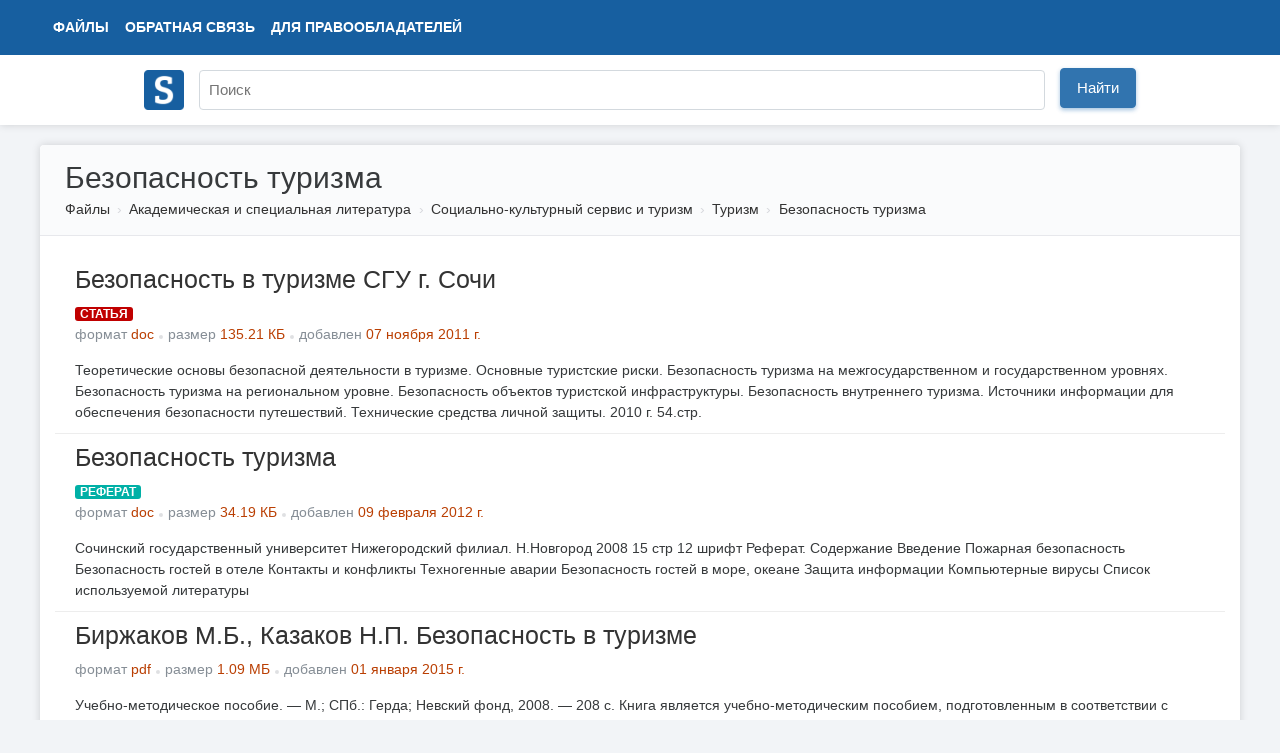

--- FILE ---
content_type: text/html; charset=UTF-8
request_url: https://www.studmed.ru/science/touring/turizm/bezopasnost-turizma
body_size: 6405
content:
<!DOCTYPE html>
<html lang="ru">

<head>
    <meta charset="utf-8" />
    <title>Безопасность туризма</title>

    <meta http-equiv="X-UA-Compatible" content="IE=edge">
    <meta name="viewport" content="width=device-width, initial-scale=1">

    <meta name="yandex-verification" content="e3542332fc8235aa" />

    <link rel="apple-touch-icon" href="/apple-touch-icon.png" />
    <link rel="shortcut icon" href="/favicon.ico" type="image/x-icon" />
    <link rel="icon" href="/favicon.ico" type="image/x-icon" />

    <meta name="description" content="Академическая и специальная литература. Социально-культурный сервис и туризм. Туризм. Безопасность туризма." />

    <link rel="stylesheet" href="https://use.fontawesome.com/releases/v5.8.2/css/all.css">

    <link href="https://fonts.googleapis.com/css?family=Ultra&display=swap" rel="stylesheet">

    <link href="/static/css/common.css?v=5" rel="stylesheet">
    <link href="/static/css/circle.css" rel="stylesheet">
    <script src="https://ajax.googleapis.com/ajax/libs/jquery/1.8.3/jquery.min.js"></script>

    <meta name="google-adsense-account" content="ca-pub-9892660555733022">

        
    <script async src="https://www.googletagmanager.com/gtag/js?id=UA-29604311-1"></script>
    <script>
        window.dataLayer = window.dataLayer || [];
        function gtag() { dataLayer.push(arguments); }
        gtag('js', new Date());

        gtag('config', 'UA-29604311-1');
    </script>

    <script type="text/javascript">
        (function (m, e, t, r, i, k, a) {
            m[i] = m[i] || function () { (m[i].a = m[i].a || []).push(arguments) };
            m[i].l = 1 * new Date(); k = e.createElement(t), a = e.getElementsByTagName(t)[0], k.async = 1, k.src = r, a.parentNode.insertBefore(k, a)
        })
            (window, document, "script", "https://mc.yandex.ru/metrika/tag.js", "ym");

        ym(11735311, "init", {
            clickmap: true,
            trackLinks: true,
            accurateTrackBounce: true,
            webvisor: false
        });
    </script>

        <script async src="https://pagead2.googlesyndication.com/pagead/js/adsbygoogle.js?client=ca-pub-1670169685529169"
        crossorigin="anonymous"></script>
    <script>window.yaContextCb = window.yaContextCb || []</script>
    <script src="https://yandex.ru/ads/system/context.js" async></script>
    </head>

<body>
    <div class="wrapper">
        <div class="header" itemscope itemtype="https://schema.org/WebSite">
            <div class="topbar">
                <div class="topbar-inner">
                    <div class="topbar-left">
                        <ul class="topbar-nav" style="margin-left: 0">
                            <li><a href="/files/">Файлы</a></li>
                            <li class="large-menu"><a href="/feedback">Обратная связь</a></li>
                            <li class="large-menu"><a href="/holders">Для правообладателей</a></li>
                        </ul>
                    </div>
                    <div class="topbar-right">
                        <ul class="topbar-nav">
                            
                    </div>
                </div>
            </div>
            <div class="header-inner" style="position: relative;">
                <div style="padding: 10px 0;">
                    <a itemprop="url" href="/"><img style="width: 40px; margin-top: 5px;" src="/logo.png"></a>
                </div>
                <div style="position: absolute; margin-left: 55px; top: 0;">
                    <form itemprop="potentialAction" itemscope itemtype="https://schema.org/SearchAction" method="GET"
                        action="/search">
                        <meta itemprop="target" content="https://www.studmed.ru/search?q={q}" />
                        <meta itemprop="name"
                            content="Учебно-методическая литература для учащихся и студентов. Студенческие работы, курсовые, контрольные, рефераты, ГДЗ." />
                        <div class="searchbar">
                            <input placeholder="Поиск" itemprop="query-input" placeholder="" id="q" name="q" type="text"
                                value="">
                            <div class="input-btn">
                                <button id="searchBtn" class="btn btn-primary">Найти</button>
                            </div>
                        </div>
                    </form>
                </div>
            </div>
        </div>

        <div class="layout-wrapper">
            <div class="content-wrapper" itemscope itemtype="http://schema.org/WebPage">
    <div class="page-header">
        <h1>Безопасность туризма</h1>
        <ol class="breadcrumb" itemscope itemtype="http://schema.org/BreadcrumbList" itemprop="breadcrumb">
        <li class="breadcrumb-item" itemscope itemtype="http://schema.org/ListItem" itemprop="itemListElement">
            <a itemtype="https://schema.org/Thing" itemprop="item" href="/files/">Файлы</a>
            <meta itemprop="name" content="Файлы" />
            <meta itemprop="position" content="1" />
        </li>
                    <li class="breadcrumb-item" itemscope itemtype="http://schema.org/ListItem" itemprop="itemListElement">
                <a itemtype="https://schema.org/Thing" itemprop="item" href="/science/">Академическая и специальная литература</a>
                <meta itemprop="name" content="Академическая и специальная литература" />
                <meta itemprop="position" content="2" />
            </li>
                    <li class="breadcrumb-item" itemscope itemtype="http://schema.org/ListItem" itemprop="itemListElement">
                <a itemtype="https://schema.org/Thing" itemprop="item" href="/science/touring/">Социально-культурный сервис и туризм</a>
                <meta itemprop="name" content="Социально-культурный сервис и туризм" />
                <meta itemprop="position" content="3" />
            </li>
                    <li class="breadcrumb-item" itemscope itemtype="http://schema.org/ListItem" itemprop="itemListElement">
                <a itemtype="https://schema.org/Thing" itemprop="item" href="/science/touring/turizm/">Туризм</a>
                <meta itemprop="name" content="Туризм" />
                <meta itemprop="position" content="4" />
            </li>
                    <li class="breadcrumb-item" itemscope itemtype="http://schema.org/ListItem" itemprop="itemListElement">
                <a itemtype="https://schema.org/Thing" itemprop="item" href="/science/touring/turizm/bezopasnost-turizma/">Безопасность туризма</a>
                <meta itemprop="name" content="Безопасность туризма" />
                <meta itemprop="position" content="5" />
            </li>
            </ol>     </div>

    <!-- <div style="text-align: center; padding-top: 30px;">

    </div> -->

    <div class="content-container">
        <div class="category-map">
                    </div>

        
                <div class="document-element" style="border-bottom: 1px solid #ededed; background-color: #fff;">
    
    
    <div data-id="2" class="body" style="margin-left: 10px;">
        <h2><a href="/bezopasnost-v-turizme-sgu-g-sochi_5412c295186.html">Безопасность в туризме СГУ г. Сочи</a></h2>

                <span class="file-type file-type-lecture">Статья</span>
                <ul class="list-inline text-muted">
            <li class="list-inline-item">формат <span style="color: #ba3f03">doc</span></li>
            <li class="list-inline-item">размер <span style="color: #ba3f03">135.21 КБ</span></li>
            <li class="list-inline-item">добавлен <span style="color: #ba3f03">
                                        07 ноября 2011 г.
                                    </span></li>
        </ul>

        <div class="text">
            Теоретические основы безопасной деятельности в туризме. Основные туристские риски. Безопасность туризма на межгосударственном и государственном уровнях. Безопасность туризма на региональном уровне. Безопасность объектов туристской инфраструктуры. Безопасность внутреннего туризма. Источники информации для обеспечения безопасности путешествий. Технические средства личной защиты. 2010 г. 54.стр.
        </div>
    </div>
</div>
<div class="document-element" style="border-bottom: 1px solid #ededed; background-color: #fff;">
    
    
    <div data-id="3" class="body" style="margin-left: 10px;">
        <h2><a href="/bezopasnost-turizma_6123bab582c.html">Безопасность туризма</a></h2>

                <span class="file-type file-type-ref">Реферат</span>
                <ul class="list-inline text-muted">
            <li class="list-inline-item">формат <span style="color: #ba3f03">doc</span></li>
            <li class="list-inline-item">размер <span style="color: #ba3f03">34.19 КБ</span></li>
            <li class="list-inline-item">добавлен <span style="color: #ba3f03">
                                        09 февраля 2012 г.
                                    </span></li>
        </ul>

        <div class="text">
            Сочинский государственный университет Нижегородский филиал. Н.Новгород 2008 15 стр 12 шрифт Реферат. Содержание Введение  Пожарная безопасность  Безопасность гостей в отеле  Контакты и конфликты  Техногенные аварии  Безопасность гостей в море, океане  Защита информации  Компьютерные вирусы  Список используемой литературы
        </div>
    </div>
</div>
<div class="document-element" style="border-bottom: 1px solid #ededed; background-color: #fff;">
    
    
    <div data-id="4" class="body" style="margin-left: 10px;">
        <h2><a href="/birzhakov-m-b-kazakov-n-p-bezopasnost-v-turizme_7904685e203.html">Биржаков М.Б., Казаков Н.П. Безопасность в туризме</a></h2>

                <ul class="list-inline text-muted">
            <li class="list-inline-item">формат <span style="color: #ba3f03">pdf</span></li>
            <li class="list-inline-item">размер <span style="color: #ba3f03">1.09 МБ</span></li>
            <li class="list-inline-item">добавлен <span style="color: #ba3f03">
                                        01 января 2015 г.
                                    </span></li>
        </ul>

        <div class="text">
            Учебно-методическое пособие. — М.; СПб.: Герда; Невский фонд, 2008. — 208 с. Книга является учебно-методическим пособием, подготовленным в соответствии с требованиями Государственного образовательного стандарта высшего профессионального образования. В настоящем учебно-методическом пособии изложены теоретические основы безопасной деятельности в туризме, показаны факторы природного, техногенного и социального характера, представляющие угрозу при со...
        </div>
    </div>
</div>
<div class="document-element" style="border-bottom: 1px solid #ededed; background-color: #fff;">
    
    
    
    <div data-id="5" class="body" style="margin-left: 10px;">
        <h2><a href="/varlamov-v-g-osnovy-bezopasnosti-v-peshem-pohode_b30a8941793.html">Варламов В.Г. Основы безопасности в пешем походе</a></h2>

                <ul class="list-inline text-muted">
            <li class="list-inline-item">формат <span style="color: #ba3f03">pdf</span></li>
            <li class="list-inline-item">размер <span style="color: #ba3f03">383,50 КБ</span></li>
            <li class="list-inline-item">добавлен <span style="color: #ba3f03">
                                        05 июня 2013 г.
                                    </span></li>
        </ul>

        <div class="text">
            Методические рекомендации. — М.: Центральный совет по туризму и экскурсиям, 1983. — 35 с. Для участия в категорийных походах от туристов требуется необходимая общая и специальная физическая, техническая и тактическая подготовка, а также выполнение правил техники безопасности. Недооценка пешего похода может привести к сложной аварийной ситуации в группе. Пешие категорийные походы могут быть доступными лишь при условии постепенного накапливания тур...
        </div>
    </div>
</div>
<div class="document-element" style="border-bottom: 1px solid #ededed; background-color: #fff;">
    
    
    <div data-id="6" class="body" style="margin-left: 10px;">
        <h2><a href="/varlamov-vg-osnovy-bezopasnosti-v-peshem-pohode_130e5b43f94.html">Варламов В.Г. Основы безопасности в пешем походе</a></h2>

                <ul class="list-inline text-muted">
            <li class="list-inline-item">формат <span style="color: #ba3f03">doc</span></li>
            <li class="list-inline-item">размер <span style="color: #ba3f03">424.5 КБ</span></li>
            <li class="list-inline-item">добавлен <span style="color: #ba3f03">
                                        22 мая 2011 г.
                                    </span></li>
        </ul>

        <div class="text">
            Центральный совет по туризму и экскурсиям Центральное рекламно-информационное бюро Турист Москва—1983 Одобрено Управлением самодеятельного туризма Центрального совета по туризму и экскурсиям и рекомендовано для работников советов по туризму и экскурсиям, советов ДСО, туристских клубов и туристских секций коллективов физической культуры.
        </div>
    </div>
</div>
<div class="document-element" style="border-bottom: 1px solid #ededed; background-color: #fff;">
    
    
    <div data-id="7" class="body" style="margin-left: 10px;">
        <h2><a href="/kalackiy-yu-a-i-dr-osnovnye-napravleniya-bezopasnosti-v-turizme_250fa98654e.html">Калацкий Ю.А. и др. Основные направления безопасности в туризме</a></h2>

                <span class="file-type file-type-guideline">Практикум</span>
                <ul class="list-inline text-muted">
            <li class="list-inline-item">формат <span style="color: #ba3f03">pdf</span></li>
            <li class="list-inline-item">размер <span style="color: #ba3f03">462,99 КБ</span></li>
            <li class="list-inline-item">добавлен <span style="color: #ba3f03">
                                        18 февраля 2015 г.
                                    </span></li>
        </ul>

        <div class="text">
            Методические рекомендации. – Горки: БГСХА, 2014. – 56 с.  В краткой форме излагаются современные вопросы безопасности в туристической деятельности.  Данные методические рекомендации охватывают широкий круг вопросов, связанных с безопасностью туризма, начиная от разработки маршрута с соблюдением при этом правил безопасности и заканчивая мерами безопасности при проведении учебных занятий и соревнований. Кроме этого в данной работе освещены наиболее...
        </div>
    </div>
</div>
<div class="document-element" style="border-bottom: 1px solid #ededed; background-color: #fff;">
    
    
    <div data-id="8" class="body" style="margin-left: 10px;">
        <h2><a href="/lukoyanov-p-i-bezopasnost-v-lyzhnyh-pohodah-i-chrezvychaynyh-situaciyah-zimnih-usloviy_bf9cd67a60e.html">Лукоянов П.И. Безопасность в лыжных походах и чрезвычайных ситуациях зимних условий</a></h2>

                <ul class="list-inline text-muted">
            <li class="list-inline-item">формат <span style="color: #ba3f03">djvu</span></li>
            <li class="list-inline-item">размер <span style="color: #ba3f03">3,25 МБ</span></li>
            <li class="list-inline-item">добавлен <span style="color: #ba3f03">
                                        04 сентября 2014 г.
                                    </span></li>
        </ul>

        <div class="text">
            М.: ЦДЮТур РФ, 1998. — 140 с. В книге одного из старейшин отечественного туризма П. Лукоянова впервые анализируются причины трагедий в лыжных походах с привлечением обширного статистического материала, на основе которого, а также с учетом богатого личного туристского опыта автора, изложены рекомендации по лавинной безопасности, действиям в экстремальных ситуациях и спасательным работам в лыжных походах.  Для любителей зимних путешествий, работник...
        </div>
    </div>
</div>
<div class="document-element" style="border-bottom: 1px solid #ededed; background-color: #fff;">
    
    
    <div data-id="9" class="body" style="margin-left: 10px;">
        <h2><a href="/shtyurmer-yu-a-opasnosti-v-turizme-mnimye-i-deystvitelnye_2658978b5b7.html">Штюрмер Ю.А. Опасности в туризме, мнимые и действительные</a></h2>

                <ul class="list-inline text-muted">
            <li class="list-inline-item">формат <span style="color: #ba3f03">djvu</span></li>
            <li class="list-inline-item">размер <span style="color: #ba3f03">2.31 МБ</span></li>
            <li class="list-inline-item">добавлен <span style="color: #ba3f03">
                                        14 октября 2013 г.
                                    </span></li>
        </ul>

        <div class="text">
            Издание 2-е, переработанное, дополненное. — М.: Физкультура и спорт, 1983. — 144 с., ил. Несчастный случай в туристском походе. Каковы его причины, его природа? Можно ли его предусмотреть, предупредить? Обо всем этом рассказывается в книге. Она содержит сведения об опыте обеспечения безопасности, практические рекомендации по отбору в группу, обучению и воспитанию туристов, примеры преодоления опасных ситуаций на маршрутах, разборы обстоятельств н...
        </div>
    </div>
</div>

<div class="pagination-layout">
    
</div>            </div>

</div>

            <div style="clear: both"></div>
        </div>
    </div>
    <div class="footer" style="background: white; border-top: 1px; height: 100px;">
        <div class="container" style="max-width: 1200px; margin: 0 auto;">
            <div class="left">
                <ul>
                    <li><span style="position: relative; top: -1px;" class="logo-text"><i class="far fa-copyright"></i>
                            2008 — 2026 «СтудМед»</span></li>
                    <li class="banners">
                    </li>
                </ul>
            </div>
            <div class="right">
                <ul>
                    <li><a href="/files/">Файлы</a></li>
                    <li><a href="/feedback">Обратная связь</a></li>
                    <li><a href="/holders">Для правообладателей</a></li>
                    <li><a href="/privacy">Пользовательское соглашение</a></li>
                </ul>
            </div>
        </div>
    </div>

    
    
</body>

</html>

--- FILE ---
content_type: text/html; charset=utf-8
request_url: https://www.google.com/recaptcha/api2/aframe
body_size: 268
content:
<!DOCTYPE HTML><html><head><meta http-equiv="content-type" content="text/html; charset=UTF-8"></head><body><script nonce="wdiNSZtf2qPFA3xGGKxTVA">/** Anti-fraud and anti-abuse applications only. See google.com/recaptcha */ try{var clients={'sodar':'https://pagead2.googlesyndication.com/pagead/sodar?'};window.addEventListener("message",function(a){try{if(a.source===window.parent){var b=JSON.parse(a.data);var c=clients[b['id']];if(c){var d=document.createElement('img');d.src=c+b['params']+'&rc='+(localStorage.getItem("rc::a")?sessionStorage.getItem("rc::b"):"");window.document.body.appendChild(d);sessionStorage.setItem("rc::e",parseInt(sessionStorage.getItem("rc::e")||0)+1);localStorage.setItem("rc::h",'1769239027544');}}}catch(b){}});window.parent.postMessage("_grecaptcha_ready", "*");}catch(b){}</script></body></html>